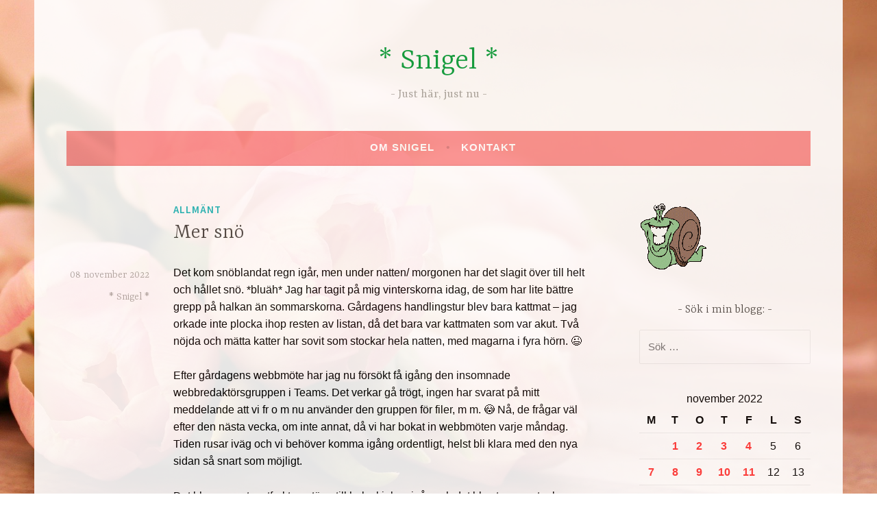

--- FILE ---
content_type: text/html; charset=UTF-8
request_url: https://snigelland.se/2022/11/08/mer-sno-6/
body_size: 12139
content:
<!DOCTYPE html>
<html lang="sv-SE">
<head>
<meta charset="UTF-8">
<meta name="viewport" content="width=device-width, initial-scale=1">
<link rel="profile" href="http://gmpg.org/xfn/11">

<title>Mer snö &#8211; * Snigel *</title>
<meta name='robots' content='max-image-preview:large' />
<link rel='dns-prefetch' href='//fonts.googleapis.com' />
<link rel="alternate" type="application/rss+xml" title="* Snigel * &raquo; Webbflöde" href="https://snigelland.se/feed/" />
<link rel="alternate" type="application/rss+xml" title="* Snigel * &raquo; Kommentarsflöde" href="https://snigelland.se/comments/feed/" />
<link rel="alternate" title="oEmbed (JSON)" type="application/json+oembed" href="https://snigelland.se/wp-json/oembed/1.0/embed?url=https%3A%2F%2Fsnigelland.se%2F2022%2F11%2F08%2Fmer-sno-6%2F" />
<link rel="alternate" title="oEmbed (XML)" type="text/xml+oembed" href="https://snigelland.se/wp-json/oembed/1.0/embed?url=https%3A%2F%2Fsnigelland.se%2F2022%2F11%2F08%2Fmer-sno-6%2F&#038;format=xml" />
<style id='wp-img-auto-sizes-contain-inline-css' type='text/css'>
img:is([sizes=auto i],[sizes^="auto," i]){contain-intrinsic-size:3000px 1500px}
/*# sourceURL=wp-img-auto-sizes-contain-inline-css */
</style>
<style id='wp-emoji-styles-inline-css' type='text/css'>

	img.wp-smiley, img.emoji {
		display: inline !important;
		border: none !important;
		box-shadow: none !important;
		height: 1em !important;
		width: 1em !important;
		margin: 0 0.07em !important;
		vertical-align: -0.1em !important;
		background: none !important;
		padding: 0 !important;
	}
/*# sourceURL=wp-emoji-styles-inline-css */
</style>
<style id='wp-block-library-inline-css' type='text/css'>
:root{--wp-block-synced-color:#7a00df;--wp-block-synced-color--rgb:122,0,223;--wp-bound-block-color:var(--wp-block-synced-color);--wp-editor-canvas-background:#ddd;--wp-admin-theme-color:#007cba;--wp-admin-theme-color--rgb:0,124,186;--wp-admin-theme-color-darker-10:#006ba1;--wp-admin-theme-color-darker-10--rgb:0,107,160.5;--wp-admin-theme-color-darker-20:#005a87;--wp-admin-theme-color-darker-20--rgb:0,90,135;--wp-admin-border-width-focus:2px}@media (min-resolution:192dpi){:root{--wp-admin-border-width-focus:1.5px}}.wp-element-button{cursor:pointer}:root .has-very-light-gray-background-color{background-color:#eee}:root .has-very-dark-gray-background-color{background-color:#313131}:root .has-very-light-gray-color{color:#eee}:root .has-very-dark-gray-color{color:#313131}:root .has-vivid-green-cyan-to-vivid-cyan-blue-gradient-background{background:linear-gradient(135deg,#00d084,#0693e3)}:root .has-purple-crush-gradient-background{background:linear-gradient(135deg,#34e2e4,#4721fb 50%,#ab1dfe)}:root .has-hazy-dawn-gradient-background{background:linear-gradient(135deg,#faaca8,#dad0ec)}:root .has-subdued-olive-gradient-background{background:linear-gradient(135deg,#fafae1,#67a671)}:root .has-atomic-cream-gradient-background{background:linear-gradient(135deg,#fdd79a,#004a59)}:root .has-nightshade-gradient-background{background:linear-gradient(135deg,#330968,#31cdcf)}:root .has-midnight-gradient-background{background:linear-gradient(135deg,#020381,#2874fc)}:root{--wp--preset--font-size--normal:16px;--wp--preset--font-size--huge:42px}.has-regular-font-size{font-size:1em}.has-larger-font-size{font-size:2.625em}.has-normal-font-size{font-size:var(--wp--preset--font-size--normal)}.has-huge-font-size{font-size:var(--wp--preset--font-size--huge)}.has-text-align-center{text-align:center}.has-text-align-left{text-align:left}.has-text-align-right{text-align:right}.has-fit-text{white-space:nowrap!important}#end-resizable-editor-section{display:none}.aligncenter{clear:both}.items-justified-left{justify-content:flex-start}.items-justified-center{justify-content:center}.items-justified-right{justify-content:flex-end}.items-justified-space-between{justify-content:space-between}.screen-reader-text{border:0;clip-path:inset(50%);height:1px;margin:-1px;overflow:hidden;padding:0;position:absolute;width:1px;word-wrap:normal!important}.screen-reader-text:focus{background-color:#ddd;clip-path:none;color:#444;display:block;font-size:1em;height:auto;left:5px;line-height:normal;padding:15px 23px 14px;text-decoration:none;top:5px;width:auto;z-index:100000}html :where(.has-border-color){border-style:solid}html :where([style*=border-top-color]){border-top-style:solid}html :where([style*=border-right-color]){border-right-style:solid}html :where([style*=border-bottom-color]){border-bottom-style:solid}html :where([style*=border-left-color]){border-left-style:solid}html :where([style*=border-width]){border-style:solid}html :where([style*=border-top-width]){border-top-style:solid}html :where([style*=border-right-width]){border-right-style:solid}html :where([style*=border-bottom-width]){border-bottom-style:solid}html :where([style*=border-left-width]){border-left-style:solid}html :where(img[class*=wp-image-]){height:auto;max-width:100%}:where(figure){margin:0 0 1em}html :where(.is-position-sticky){--wp-admin--admin-bar--position-offset:var(--wp-admin--admin-bar--height,0px)}@media screen and (max-width:600px){html :where(.is-position-sticky){--wp-admin--admin-bar--position-offset:0px}}

/*# sourceURL=wp-block-library-inline-css */
</style><style id='wp-block-paragraph-inline-css' type='text/css'>
.is-small-text{font-size:.875em}.is-regular-text{font-size:1em}.is-large-text{font-size:2.25em}.is-larger-text{font-size:3em}.has-drop-cap:not(:focus):first-letter{float:left;font-size:8.4em;font-style:normal;font-weight:100;line-height:.68;margin:.05em .1em 0 0;text-transform:uppercase}body.rtl .has-drop-cap:not(:focus):first-letter{float:none;margin-left:.1em}p.has-drop-cap.has-background{overflow:hidden}:root :where(p.has-background){padding:1.25em 2.375em}:where(p.has-text-color:not(.has-link-color)) a{color:inherit}p.has-text-align-left[style*="writing-mode:vertical-lr"],p.has-text-align-right[style*="writing-mode:vertical-rl"]{rotate:180deg}
/*# sourceURL=https://snigelland.se/wp-includes/blocks/paragraph/style.min.css */
</style>
<style id='global-styles-inline-css' type='text/css'>
:root{--wp--preset--aspect-ratio--square: 1;--wp--preset--aspect-ratio--4-3: 4/3;--wp--preset--aspect-ratio--3-4: 3/4;--wp--preset--aspect-ratio--3-2: 3/2;--wp--preset--aspect-ratio--2-3: 2/3;--wp--preset--aspect-ratio--16-9: 16/9;--wp--preset--aspect-ratio--9-16: 9/16;--wp--preset--color--black: #000000;--wp--preset--color--cyan-bluish-gray: #abb8c3;--wp--preset--color--white: #ffffff;--wp--preset--color--pale-pink: #f78da7;--wp--preset--color--vivid-red: #cf2e2e;--wp--preset--color--luminous-vivid-orange: #ff6900;--wp--preset--color--luminous-vivid-amber: #fcb900;--wp--preset--color--light-green-cyan: #7bdcb5;--wp--preset--color--vivid-green-cyan: #00d084;--wp--preset--color--pale-cyan-blue: #8ed1fc;--wp--preset--color--vivid-cyan-blue: #0693e3;--wp--preset--color--vivid-purple: #9b51e0;--wp--preset--gradient--vivid-cyan-blue-to-vivid-purple: linear-gradient(135deg,rgb(6,147,227) 0%,rgb(155,81,224) 100%);--wp--preset--gradient--light-green-cyan-to-vivid-green-cyan: linear-gradient(135deg,rgb(122,220,180) 0%,rgb(0,208,130) 100%);--wp--preset--gradient--luminous-vivid-amber-to-luminous-vivid-orange: linear-gradient(135deg,rgb(252,185,0) 0%,rgb(255,105,0) 100%);--wp--preset--gradient--luminous-vivid-orange-to-vivid-red: linear-gradient(135deg,rgb(255,105,0) 0%,rgb(207,46,46) 100%);--wp--preset--gradient--very-light-gray-to-cyan-bluish-gray: linear-gradient(135deg,rgb(238,238,238) 0%,rgb(169,184,195) 100%);--wp--preset--gradient--cool-to-warm-spectrum: linear-gradient(135deg,rgb(74,234,220) 0%,rgb(151,120,209) 20%,rgb(207,42,186) 40%,rgb(238,44,130) 60%,rgb(251,105,98) 80%,rgb(254,248,76) 100%);--wp--preset--gradient--blush-light-purple: linear-gradient(135deg,rgb(255,206,236) 0%,rgb(152,150,240) 100%);--wp--preset--gradient--blush-bordeaux: linear-gradient(135deg,rgb(254,205,165) 0%,rgb(254,45,45) 50%,rgb(107,0,62) 100%);--wp--preset--gradient--luminous-dusk: linear-gradient(135deg,rgb(255,203,112) 0%,rgb(199,81,192) 50%,rgb(65,88,208) 100%);--wp--preset--gradient--pale-ocean: linear-gradient(135deg,rgb(255,245,203) 0%,rgb(182,227,212) 50%,rgb(51,167,181) 100%);--wp--preset--gradient--electric-grass: linear-gradient(135deg,rgb(202,248,128) 0%,rgb(113,206,126) 100%);--wp--preset--gradient--midnight: linear-gradient(135deg,rgb(2,3,129) 0%,rgb(40,116,252) 100%);--wp--preset--font-size--small: 13px;--wp--preset--font-size--medium: 20px;--wp--preset--font-size--large: 36px;--wp--preset--font-size--x-large: 42px;--wp--preset--spacing--20: 0.44rem;--wp--preset--spacing--30: 0.67rem;--wp--preset--spacing--40: 1rem;--wp--preset--spacing--50: 1.5rem;--wp--preset--spacing--60: 2.25rem;--wp--preset--spacing--70: 3.38rem;--wp--preset--spacing--80: 5.06rem;--wp--preset--shadow--natural: 6px 6px 9px rgba(0, 0, 0, 0.2);--wp--preset--shadow--deep: 12px 12px 50px rgba(0, 0, 0, 0.4);--wp--preset--shadow--sharp: 6px 6px 0px rgba(0, 0, 0, 0.2);--wp--preset--shadow--outlined: 6px 6px 0px -3px rgb(255, 255, 255), 6px 6px rgb(0, 0, 0);--wp--preset--shadow--crisp: 6px 6px 0px rgb(0, 0, 0);}:where(.is-layout-flex){gap: 0.5em;}:where(.is-layout-grid){gap: 0.5em;}body .is-layout-flex{display: flex;}.is-layout-flex{flex-wrap: wrap;align-items: center;}.is-layout-flex > :is(*, div){margin: 0;}body .is-layout-grid{display: grid;}.is-layout-grid > :is(*, div){margin: 0;}:where(.wp-block-columns.is-layout-flex){gap: 2em;}:where(.wp-block-columns.is-layout-grid){gap: 2em;}:where(.wp-block-post-template.is-layout-flex){gap: 1.25em;}:where(.wp-block-post-template.is-layout-grid){gap: 1.25em;}.has-black-color{color: var(--wp--preset--color--black) !important;}.has-cyan-bluish-gray-color{color: var(--wp--preset--color--cyan-bluish-gray) !important;}.has-white-color{color: var(--wp--preset--color--white) !important;}.has-pale-pink-color{color: var(--wp--preset--color--pale-pink) !important;}.has-vivid-red-color{color: var(--wp--preset--color--vivid-red) !important;}.has-luminous-vivid-orange-color{color: var(--wp--preset--color--luminous-vivid-orange) !important;}.has-luminous-vivid-amber-color{color: var(--wp--preset--color--luminous-vivid-amber) !important;}.has-light-green-cyan-color{color: var(--wp--preset--color--light-green-cyan) !important;}.has-vivid-green-cyan-color{color: var(--wp--preset--color--vivid-green-cyan) !important;}.has-pale-cyan-blue-color{color: var(--wp--preset--color--pale-cyan-blue) !important;}.has-vivid-cyan-blue-color{color: var(--wp--preset--color--vivid-cyan-blue) !important;}.has-vivid-purple-color{color: var(--wp--preset--color--vivid-purple) !important;}.has-black-background-color{background-color: var(--wp--preset--color--black) !important;}.has-cyan-bluish-gray-background-color{background-color: var(--wp--preset--color--cyan-bluish-gray) !important;}.has-white-background-color{background-color: var(--wp--preset--color--white) !important;}.has-pale-pink-background-color{background-color: var(--wp--preset--color--pale-pink) !important;}.has-vivid-red-background-color{background-color: var(--wp--preset--color--vivid-red) !important;}.has-luminous-vivid-orange-background-color{background-color: var(--wp--preset--color--luminous-vivid-orange) !important;}.has-luminous-vivid-amber-background-color{background-color: var(--wp--preset--color--luminous-vivid-amber) !important;}.has-light-green-cyan-background-color{background-color: var(--wp--preset--color--light-green-cyan) !important;}.has-vivid-green-cyan-background-color{background-color: var(--wp--preset--color--vivid-green-cyan) !important;}.has-pale-cyan-blue-background-color{background-color: var(--wp--preset--color--pale-cyan-blue) !important;}.has-vivid-cyan-blue-background-color{background-color: var(--wp--preset--color--vivid-cyan-blue) !important;}.has-vivid-purple-background-color{background-color: var(--wp--preset--color--vivid-purple) !important;}.has-black-border-color{border-color: var(--wp--preset--color--black) !important;}.has-cyan-bluish-gray-border-color{border-color: var(--wp--preset--color--cyan-bluish-gray) !important;}.has-white-border-color{border-color: var(--wp--preset--color--white) !important;}.has-pale-pink-border-color{border-color: var(--wp--preset--color--pale-pink) !important;}.has-vivid-red-border-color{border-color: var(--wp--preset--color--vivid-red) !important;}.has-luminous-vivid-orange-border-color{border-color: var(--wp--preset--color--luminous-vivid-orange) !important;}.has-luminous-vivid-amber-border-color{border-color: var(--wp--preset--color--luminous-vivid-amber) !important;}.has-light-green-cyan-border-color{border-color: var(--wp--preset--color--light-green-cyan) !important;}.has-vivid-green-cyan-border-color{border-color: var(--wp--preset--color--vivid-green-cyan) !important;}.has-pale-cyan-blue-border-color{border-color: var(--wp--preset--color--pale-cyan-blue) !important;}.has-vivid-cyan-blue-border-color{border-color: var(--wp--preset--color--vivid-cyan-blue) !important;}.has-vivid-purple-border-color{border-color: var(--wp--preset--color--vivid-purple) !important;}.has-vivid-cyan-blue-to-vivid-purple-gradient-background{background: var(--wp--preset--gradient--vivid-cyan-blue-to-vivid-purple) !important;}.has-light-green-cyan-to-vivid-green-cyan-gradient-background{background: var(--wp--preset--gradient--light-green-cyan-to-vivid-green-cyan) !important;}.has-luminous-vivid-amber-to-luminous-vivid-orange-gradient-background{background: var(--wp--preset--gradient--luminous-vivid-amber-to-luminous-vivid-orange) !important;}.has-luminous-vivid-orange-to-vivid-red-gradient-background{background: var(--wp--preset--gradient--luminous-vivid-orange-to-vivid-red) !important;}.has-very-light-gray-to-cyan-bluish-gray-gradient-background{background: var(--wp--preset--gradient--very-light-gray-to-cyan-bluish-gray) !important;}.has-cool-to-warm-spectrum-gradient-background{background: var(--wp--preset--gradient--cool-to-warm-spectrum) !important;}.has-blush-light-purple-gradient-background{background: var(--wp--preset--gradient--blush-light-purple) !important;}.has-blush-bordeaux-gradient-background{background: var(--wp--preset--gradient--blush-bordeaux) !important;}.has-luminous-dusk-gradient-background{background: var(--wp--preset--gradient--luminous-dusk) !important;}.has-pale-ocean-gradient-background{background: var(--wp--preset--gradient--pale-ocean) !important;}.has-electric-grass-gradient-background{background: var(--wp--preset--gradient--electric-grass) !important;}.has-midnight-gradient-background{background: var(--wp--preset--gradient--midnight) !important;}.has-small-font-size{font-size: var(--wp--preset--font-size--small) !important;}.has-medium-font-size{font-size: var(--wp--preset--font-size--medium) !important;}.has-large-font-size{font-size: var(--wp--preset--font-size--large) !important;}.has-x-large-font-size{font-size: var(--wp--preset--font-size--x-large) !important;}
/*# sourceURL=global-styles-inline-css */
</style>

<style id='classic-theme-styles-inline-css' type='text/css'>
/*! This file is auto-generated */
.wp-block-button__link{color:#fff;background-color:#32373c;border-radius:9999px;box-shadow:none;text-decoration:none;padding:calc(.667em + 2px) calc(1.333em + 2px);font-size:1.125em}.wp-block-file__button{background:#32373c;color:#fff;text-decoration:none}
/*# sourceURL=/wp-includes/css/classic-themes.min.css */
</style>
<link rel='stylesheet' id='contact-form-7-css' href='https://snigelland.se/wp-content/plugins/contact-form-7/includes/css/styles.css?ver=6.1.4' type='text/css' media='all' />
<link rel='stylesheet' id='dara-style-css' href='https://snigelland.se/wp-content/themes/dara/style.css?ver=6.9' type='text/css' media='all' />
<link rel='stylesheet' id='dara-fonts-css' href='https://fonts.googleapis.com/css?family=Source+Sans+Pro%3A300%2C300italic%2C400%2C400italic%2C600%7CYrsa%3A300%2C400%2C700&#038;subset=latin%2Clatin-ext' type='text/css' media='all' />
<link rel='stylesheet' id='genericons-css' href='https://snigelland.se/wp-content/themes/dara/assets/genericons/genericons.css?ver=3.4.1' type='text/css' media='all' />
<link rel='stylesheet' id='__EPYT__style-css' href='https://snigelland.se/wp-content/plugins/youtube-embed-plus/styles/ytprefs.min.css?ver=14.2.4' type='text/css' media='all' />
<style id='__EPYT__style-inline-css' type='text/css'>

                .epyt-gallery-thumb {
                        width: 33.333%;
                }
                
/*# sourceURL=__EPYT__style-inline-css */
</style>
<script type="text/javascript" src="https://snigelland.se/wp-includes/js/jquery/jquery.min.js?ver=3.7.1" id="jquery-core-js"></script>
<script type="text/javascript" src="https://snigelland.se/wp-includes/js/jquery/jquery-migrate.min.js?ver=3.4.1" id="jquery-migrate-js"></script>
<script type="text/javascript" id="__ytprefs__-js-extra">
/* <![CDATA[ */
var _EPYT_ = {"ajaxurl":"https://snigelland.se/wp-admin/admin-ajax.php","security":"651743f427","gallery_scrolloffset":"20","eppathtoscripts":"https://snigelland.se/wp-content/plugins/youtube-embed-plus/scripts/","eppath":"https://snigelland.se/wp-content/plugins/youtube-embed-plus/","epresponsiveselector":"[\"iframe.__youtube_prefs_widget__\"]","epdovol":"1","version":"14.2.4","evselector":"iframe.__youtube_prefs__[src], iframe[src*=\"youtube.com/embed/\"], iframe[src*=\"youtube-nocookie.com/embed/\"]","ajax_compat":"","maxres_facade":"eager","ytapi_load":"light","pause_others":"","stopMobileBuffer":"1","facade_mode":"","not_live_on_channel":""};
//# sourceURL=__ytprefs__-js-extra
/* ]]> */
</script>
<script type="text/javascript" src="https://snigelland.se/wp-content/plugins/youtube-embed-plus/scripts/ytprefs.min.js?ver=14.2.4" id="__ytprefs__-js"></script>
<link rel="https://api.w.org/" href="https://snigelland.se/wp-json/" /><link rel="alternate" title="JSON" type="application/json" href="https://snigelland.se/wp-json/wp/v2/posts/23807" /><link rel="EditURI" type="application/rsd+xml" title="RSD" href="https://snigelland.se/xmlrpc.php?rsd" />
<meta name="generator" content="WordPress 6.9" />
<link rel="canonical" href="https://snigelland.se/2022/11/08/mer-sno-6/" />
<link rel='shortlink' href='https://snigelland.se/?p=23807' />
		<script type="text/javascript">
			var _statcounter = _statcounter || [];
			_statcounter.push({"tags": {"author": "* Snigel *"}});
		</script>
				<!-- Start of StatCounter Code -->
		<script>
			<!--
			var sc_project=7299306;
			var sc_security="3144191e";
					</script>
        <script type="text/javascript" src="https://www.statcounter.com/counter/counter.js" async></script>
		<noscript><div class="statcounter"><a title="web analytics" href="https://statcounter.com/"><img class="statcounter" src="https://c.statcounter.com/7299306/0/3144191e/0/" alt="web analytics" /></a></div></noscript>
		<!-- End of StatCounter Code -->
		<style type="text/css">.recentcomments a{display:inline !important;padding:0 !important;margin:0 !important;}</style>	<style type="text/css">
			.site-title a {
			color: #039e3b;
		}
		</style>
	<style type="text/css" id="custom-background-css">
body.custom-background { background-color: #ffffff; background-image: url("https://snigelland.se/wp-content/uploads/2020/01/bg1-tulips.jpg"); background-position: left top; background-size: cover; background-repeat: no-repeat; background-attachment: fixed; }
</style>
			<style type="text/css" id="wp-custom-css">
			a {
	color: #ff3333;
	text-decoration: none;
}
a:hover,
a:focus,
a:active {
	color: #ff3333;
	text-decoration: underline;
}
a img {
	border: #ff3333 1px; 
}
body,
button,
input,
select,
textarea {
	color: #000000;
	font-family: "Verdana", Helvetica, sans-serif;
	font-size: 16px; 
	font-weight: 300; 
	line-height: 1.6; 
}
hr {
	border: 0;
	height: 1px;
	margin: 1.6em 0;
	background-color: #a9a9a9; 
}
.main-navigation {
	background-color: #fa8e8e;
	border-bottom: 2px solid rgba(0, 0, 0, 0.03);
	color: #fff;
	display: block;
	padding: 0 1em;
}
.site-content,
.attachment.page .site-content, 
.site-header, .site-footer {
	background-color: #fff;
	padding: 1.6em 4%;
	opacity: 0.9; 
}
.footer-widget-area {
	background-color: #ffffff;
	border-top: 1px solid #eee;
	padding: 3.2em 4% 1.6em;
	margin: 0; 
	opacity: 0.9; 
}
img { 
	opacity: 1; 
	}
		</style>
		</head>

<body class="wp-singular post-template-default single single-post postid-23807 single-format-standard custom-background wp-theme-dara not-multi-author display-header-text">
<div id="page" class="site">
	<a class="skip-link screen-reader-text" href="#content">Hoppa till innehåll</a>

	<header id="masthead" class="site-header" role="banner">

		
				<div class="site-branding">
										<p class="site-title"><a href="https://snigelland.se/" rel="home">* Snigel *</a></p>
							<p class="site-description">Just här, just nu</p>
			
					</div><!-- .site-branding -->

		<nav id="site-navigation" class="main-navigation" role="navigation">
	<button class="menu-toggle" aria-controls="top-menu" aria-expanded="false">Meny</button>
	<div id="top-menu" class="menu"><ul>
<li class="page_item page-item-2"><a href="https://snigelland.se/om/">Om Snigel</a></li>
<li class="page_item page-item-1294"><a href="https://snigelland.se/kontakt/">Kontakt</a></li>
</ul></div>
	</nav>

	</header>

	
	<div id="content" class="site-content">

	<div id="primary" class="content-area">
		<main id="main" class="site-main" role="main">

		
<article id="post-23807" class="post-23807 post type-post status-publish format-standard hentry category-allmant without-featured-image">
	
	<header class="entry-header">
		<span class="cat-links"><a href="https://snigelland.se/category/allmant/" rel="category tag">Allmänt</a></span><h1 class="entry-title">Mer snö</h1>	</header>

	<div class="entry-body">
							<div class="entry-meta">
			<span class="posted-on"><a href="https://snigelland.se/2022/11/08/mer-sno-6/" rel="bookmark"><time class="entry-date published updated" datetime="2022-11-08T08:08:44+01:00">08 november 2022</time></a></span><span class="byline"> <span class="author vcard"><a class="url fn n" href="https://snigelland.se/author/admin/">* Snigel *</a></span></span>		</div><!-- .entry-meta -->		
		<div class="entry-content">
			
<p>Det kom snöblandat regn igår, men under natten/ morgonen har det slagit över till helt och hållet snö. *bluäh* Jag har tagit på mig vinterskorna idag, de som har lite bättre grepp på halkan än sommarskorna. Gårdagens handlingstur blev bara kattmat &#8211; jag orkade inte plocka ihop resten av listan, då det bara var kattmaten som var akut. Två nöjda och mätta katter har sovit som stockar hela natten, med magarna i fyra hörn. 😉 </p>



<p>Efter gårdagens webbmöte har jag nu försökt få igång den insomnade webbredaktörsgruppen i Teams. Det verkar gå trögt, ingen har svarat på mitt meddelande att vi fr o m nu använder den gruppen för filer, m m. 😳 Nå, de frågar väl efter den nästa vecka, om inte annat, då vi har bokat in webbmöten varje måndag. Tiden rusar iväg och vi behöver komma igång ordentligt, helst bli klara med den nya sidan så snart som möjligt.</p>



<p>Det blev en sorts rotfruktsgratäng till helgskinkan igår, och det blev t o m rester kvar av både skinka och gratäng. Dagens middag är räddad! Jag kanske inte behöver handla ikväll? 🙂 Eller också gör jag undan handlandet, för att slippa gå senare under veckan, när allt tagit slut&#8230; Jag får se hur jag gör.</p>
		</div>

			<footer class="entry-footer">
			</footer><!-- .entry-footer -->
		
<div class="entry-author">
	<div class="author-avatar">
		<img alt='' src='https://secure.gravatar.com/avatar/4d4abb9340c4fd8520f8b9ba450506c247faf1845a83356357ccd4e8ac889ddd?s=60&#038;d=mm&#038;r=g' srcset='https://secure.gravatar.com/avatar/4d4abb9340c4fd8520f8b9ba450506c247faf1845a83356357ccd4e8ac889ddd?s=120&#038;d=mm&#038;r=g 2x' class='avatar avatar-60 photo' height='60' width='60' decoding='async'/>	</div><!-- .author-avatar -->

	<div class="author-heading">
		<h2 class="author-title">Publicerad av <span class="author-name">* Snigel *</span></h2>
	</div><!-- .author-heading -->

	<p class="author-bio">
				<a class="author-link" href="https://snigelland.se/author/admin/" rel="author">
			Visa alla inlägg av * Snigel *		</a>
	</p><!-- .author-bio -->
</div><!-- .entry-auhtor -->

	</div><!-- .entry-body -->
</article><!-- #post-## -->

	<nav class="navigation post-navigation" aria-label="Inlägg">
		<h2 class="screen-reader-text">Inläggsnavigering</h2>
		<div class="nav-links"><div class="nav-previous"><a href="https://snigelland.se/2022/11/07/matsedel-v-45-4/" rel="prev"><span class="title">Föregående inlägg</span>Matsedel v 45</a></div><div class="nav-next"><a href="https://snigelland.se/2022/11/09/nada/" rel="next"><span class="title">Nästa inlägg</span>Nädå</a></div></div>
	</nav>
		</main>
	</div>

<aside id="secondary" class="widget-area" role="complementary">
	<aside id="simpleimage-2" class="widget widget_simpleimage">

	<p class="simple-image">
		<img width="100" height="100" src="https://snigelland.se/wp-content/uploads/2013/08/snigel_100x100.gif" class="attachment-full size-full" alt="" decoding="async" loading="lazy" />	</p>


</aside><aside id="search-2" class="widget widget_search"><h3 class="widget-title">Sök i min blogg:</h3><form role="search" method="get" class="search-form" action="https://snigelland.se/">
				<label>
					<span class="screen-reader-text">Sök efter:</span>
					<input type="search" class="search-field" placeholder="Sök …" value="" name="s" />
				</label>
				<input type="submit" class="search-submit" value="Sök" />
			</form></aside><aside id="calendar-3" class="widget widget_calendar"><div id="calendar_wrap" class="calendar_wrap"><table id="wp-calendar" class="wp-calendar-table">
	<caption>november 2022</caption>
	<thead>
	<tr>
		<th scope="col" aria-label="måndag">M</th>
		<th scope="col" aria-label="tisdag">T</th>
		<th scope="col" aria-label="onsdag">O</th>
		<th scope="col" aria-label="torsdag">T</th>
		<th scope="col" aria-label="fredag">F</th>
		<th scope="col" aria-label="lördag">L</th>
		<th scope="col" aria-label="söndag">S</th>
	</tr>
	</thead>
	<tbody>
	<tr>
		<td colspan="1" class="pad">&nbsp;</td><td><a href="https://snigelland.se/2022/11/01/" aria-label="Inlägg publicerade den 1 November 2022">1</a></td><td><a href="https://snigelland.se/2022/11/02/" aria-label="Inlägg publicerade den 2 November 2022">2</a></td><td><a href="https://snigelland.se/2022/11/03/" aria-label="Inlägg publicerade den 3 November 2022">3</a></td><td><a href="https://snigelland.se/2022/11/04/" aria-label="Inlägg publicerade den 4 November 2022">4</a></td><td>5</td><td>6</td>
	</tr>
	<tr>
		<td><a href="https://snigelland.se/2022/11/07/" aria-label="Inlägg publicerade den 7 November 2022">7</a></td><td><a href="https://snigelland.se/2022/11/08/" aria-label="Inlägg publicerade den 8 November 2022">8</a></td><td><a href="https://snigelland.se/2022/11/09/" aria-label="Inlägg publicerade den 9 November 2022">9</a></td><td><a href="https://snigelland.se/2022/11/10/" aria-label="Inlägg publicerade den 10 November 2022">10</a></td><td><a href="https://snigelland.se/2022/11/11/" aria-label="Inlägg publicerade den 11 November 2022">11</a></td><td>12</td><td>13</td>
	</tr>
	<tr>
		<td><a href="https://snigelland.se/2022/11/14/" aria-label="Inlägg publicerade den 14 November 2022">14</a></td><td><a href="https://snigelland.se/2022/11/15/" aria-label="Inlägg publicerade den 15 November 2022">15</a></td><td><a href="https://snigelland.se/2022/11/16/" aria-label="Inlägg publicerade den 16 November 2022">16</a></td><td><a href="https://snigelland.se/2022/11/17/" aria-label="Inlägg publicerade den 17 November 2022">17</a></td><td><a href="https://snigelland.se/2022/11/18/" aria-label="Inlägg publicerade den 18 November 2022">18</a></td><td>19</td><td>20</td>
	</tr>
	<tr>
		<td><a href="https://snigelland.se/2022/11/21/" aria-label="Inlägg publicerade den 21 November 2022">21</a></td><td><a href="https://snigelland.se/2022/11/22/" aria-label="Inlägg publicerade den 22 November 2022">22</a></td><td><a href="https://snigelland.se/2022/11/23/" aria-label="Inlägg publicerade den 23 November 2022">23</a></td><td><a href="https://snigelland.se/2022/11/24/" aria-label="Inlägg publicerade den 24 November 2022">24</a></td><td><a href="https://snigelland.se/2022/11/25/" aria-label="Inlägg publicerade den 25 November 2022">25</a></td><td>26</td><td><a href="https://snigelland.se/2022/11/27/" aria-label="Inlägg publicerade den 27 November 2022">27</a></td>
	</tr>
	<tr>
		<td><a href="https://snigelland.se/2022/11/28/" aria-label="Inlägg publicerade den 28 November 2022">28</a></td><td><a href="https://snigelland.se/2022/11/29/" aria-label="Inlägg publicerade den 29 November 2022">29</a></td><td><a href="https://snigelland.se/2022/11/30/" aria-label="Inlägg publicerade den 30 November 2022">30</a></td>
		<td class="pad" colspan="4">&nbsp;</td>
	</tr>
	</tbody>
	</table><nav aria-label="Föregående och nästa månad" class="wp-calendar-nav">
		<span class="wp-calendar-nav-prev"><a href="https://snigelland.se/2022/10/">&laquo; okt</a></span>
		<span class="pad">&nbsp;</span>
		<span class="wp-calendar-nav-next"><a href="https://snigelland.se/2022/12/">dec &raquo;</a></span>
	</nav></div></aside><aside id="recent-comments-2" class="widget widget_recent_comments"><h3 class="widget-title">Senaste kommentarer</h3><ul id="recentcomments"><li class="recentcomments"><span class="comment-author-link"><a href="https://astanet.se" class="url" rel="ugc external nofollow">Asta</a></span> om <a href="https://snigelland.se/2026/01/16/fredagsfeeling-10/#comment-16244">Fredagsfeeling</a></li><li class="recentcomments"><span class="comment-author-link"><a href="https://astanet.se" class="url" rel="ugc external nofollow">Asta</a></span> om <a href="https://snigelland.se/2026/01/16/fredagsfeeling-10/#comment-16243">Fredagsfeeling</a></li><li class="recentcomments"><span class="comment-author-link">* Snigel *</span> om <a href="https://snigelland.se/2026/01/13/antligen-22/#comment-16230">Äntligen!</a></li><li class="recentcomments"><span class="comment-author-link"><a href="https://astanet.se" class="url" rel="ugc external nofollow">Asta</a></span> om <a href="https://snigelland.se/2026/01/13/antligen-22/#comment-16221">Äntligen!</a></li><li class="recentcomments"><span class="comment-author-link">* Snigel *</span> om <a href="https://snigelland.se/2026/01/08/stoppat-skrapet/#comment-16200">Stoppat skräpet</a></li><li class="recentcomments"><span class="comment-author-link">Ann-Mari</span> om <a href="https://snigelland.se/2026/01/08/stoppat-skrapet/#comment-16199">Stoppat skräpet</a></li><li class="recentcomments"><span class="comment-author-link">* Snigel *</span> om <a href="https://snigelland.se/2026/01/08/stoppat-skrapet/#comment-16198">Stoppat skräpet</a></li><li class="recentcomments"><span class="comment-author-link">Ann-Mari</span> om <a href="https://snigelland.se/2026/01/08/stoppat-skrapet/#comment-16193">Stoppat skräpet</a></li><li class="recentcomments"><span class="comment-author-link">* Snigel *</span> om <a href="https://snigelland.se/2026/01/08/stoppat-skrapet/#comment-16192">Stoppat skräpet</a></li><li class="recentcomments"><span class="comment-author-link">Ann-Mari</span> om <a href="https://snigelland.se/2026/01/08/stoppat-skrapet/#comment-16191">Stoppat skräpet</a></li></ul></aside><aside id="block-16" class="widget widget_block widget_text">
<p><strong>Matsedel </strong></p>
</aside><aside id="block-17" class="widget widget_block widget_text">
<p><strong>Måndag </strong><br>.</p>
</aside><aside id="block-18" class="widget widget_block widget_text">
<p><strong>Tisdag</strong><br>.</p>
</aside><aside id="block-19" class="widget widget_block widget_text">
<p><strong>Onsdag</strong><br>.</p>
</aside><aside id="block-20" class="widget widget_block widget_text">
<p><strong>Torsdag</strong><br>.</p>
</aside><aside id="block-21" class="widget widget_block widget_text">
<p><strong>Fredag </strong><br>.</p>
</aside></aside>

	</div>

	
<div id="tertiary" class="widget-area footer-widget-area" role="complementary">
		<div id="widget-area-2" class="widget-area">
		<aside id="categories-348658894" class="widget widget_categories"><h3 class="widget-title">Kategorier</h3><form action="https://snigelland.se" method="get"><label class="screen-reader-text" for="cat">Kategorier</label><select  name='cat' id='cat' class='postform'>
	<option value='-1'>Välj kategori</option>
	<option class="level-0" value="1">Allmänt</option>
	<option class="level-0" value="11">Dagens outfit</option>
	<option class="level-0" value="7">Foto</option>
	<option class="level-0" value="6">Katter</option>
	<option class="level-0" value="51">Matsedel</option>
	<option class="level-0" value="8">Utmaningar</option>
	<option class="level-0" value="5">YouTube</option>
</select>
</form><script type="text/javascript">
/* <![CDATA[ */

( ( dropdownId ) => {
	const dropdown = document.getElementById( dropdownId );
	function onSelectChange() {
		setTimeout( () => {
			if ( 'escape' === dropdown.dataset.lastkey ) {
				return;
			}
			if ( dropdown.value && parseInt( dropdown.value ) > 0 && dropdown instanceof HTMLSelectElement ) {
				dropdown.parentElement.submit();
			}
		}, 250 );
	}
	function onKeyUp( event ) {
		if ( 'Escape' === event.key ) {
			dropdown.dataset.lastkey = 'escape';
		} else {
			delete dropdown.dataset.lastkey;
		}
	}
	function onClick() {
		delete dropdown.dataset.lastkey;
	}
	dropdown.addEventListener( 'keyup', onKeyUp );
	dropdown.addEventListener( 'click', onClick );
	dropdown.addEventListener( 'change', onSelectChange );
})( "cat" );

//# sourceURL=WP_Widget_Categories%3A%3Awidget
/* ]]> */
</script>
</aside>	</div><!-- #widget-area-2 -->
	
		<div id="widget-area-3" class="widget-area">
		<aside id="pages-5" class="widget widget_pages"><h3 class="widget-title">Sidor</h3>
			<ul>
				<li class="page_item page-item-2"><a href="https://snigelland.se/om/">Om Snigel</a></li>
<li class="page_item page-item-1294"><a href="https://snigelland.se/kontakt/">Kontakt</a></li>
			</ul>

			</aside>	</div><!-- #widget-area-3 -->
	
		<div id="widget-area-4" class="widget-area">
		<aside id="archives-5" class="widget widget_archive"><h3 class="widget-title">Arkiv</h3>		<label class="screen-reader-text" for="archives-dropdown-5">Arkiv</label>
		<select id="archives-dropdown-5" name="archive-dropdown">
			
			<option value="">Välj månad</option>
				<option value='https://snigelland.se/2026/01/'> januari 2026 </option>
	<option value='https://snigelland.se/2025/12/'> december 2025 </option>
	<option value='https://snigelland.se/2025/11/'> november 2025 </option>
	<option value='https://snigelland.se/2025/10/'> oktober 2025 </option>
	<option value='https://snigelland.se/2025/09/'> september 2025 </option>
	<option value='https://snigelland.se/2025/08/'> augusti 2025 </option>
	<option value='https://snigelland.se/2025/07/'> juli 2025 </option>
	<option value='https://snigelland.se/2025/06/'> juni 2025 </option>
	<option value='https://snigelland.se/2025/05/'> maj 2025 </option>
	<option value='https://snigelland.se/2025/04/'> april 2025 </option>
	<option value='https://snigelland.se/2025/03/'> mars 2025 </option>
	<option value='https://snigelland.se/2025/02/'> februari 2025 </option>
	<option value='https://snigelland.se/2025/01/'> januari 2025 </option>
	<option value='https://snigelland.se/2024/12/'> december 2024 </option>
	<option value='https://snigelland.se/2024/11/'> november 2024 </option>
	<option value='https://snigelland.se/2024/10/'> oktober 2024 </option>
	<option value='https://snigelland.se/2024/09/'> september 2024 </option>
	<option value='https://snigelland.se/2024/08/'> augusti 2024 </option>
	<option value='https://snigelland.se/2024/07/'> juli 2024 </option>
	<option value='https://snigelland.se/2024/06/'> juni 2024 </option>
	<option value='https://snigelland.se/2024/05/'> maj 2024 </option>
	<option value='https://snigelland.se/2024/04/'> april 2024 </option>
	<option value='https://snigelland.se/2024/03/'> mars 2024 </option>
	<option value='https://snigelland.se/2024/02/'> februari 2024 </option>
	<option value='https://snigelland.se/2024/01/'> januari 2024 </option>
	<option value='https://snigelland.se/2023/12/'> december 2023 </option>
	<option value='https://snigelland.se/2023/11/'> november 2023 </option>
	<option value='https://snigelland.se/2023/10/'> oktober 2023 </option>
	<option value='https://snigelland.se/2023/09/'> september 2023 </option>
	<option value='https://snigelland.se/2023/08/'> augusti 2023 </option>
	<option value='https://snigelland.se/2023/07/'> juli 2023 </option>
	<option value='https://snigelland.se/2023/06/'> juni 2023 </option>
	<option value='https://snigelland.se/2023/05/'> maj 2023 </option>
	<option value='https://snigelland.se/2023/04/'> april 2023 </option>
	<option value='https://snigelland.se/2023/03/'> mars 2023 </option>
	<option value='https://snigelland.se/2023/02/'> februari 2023 </option>
	<option value='https://snigelland.se/2023/01/'> januari 2023 </option>
	<option value='https://snigelland.se/2022/12/'> december 2022 </option>
	<option value='https://snigelland.se/2022/11/'> november 2022 </option>
	<option value='https://snigelland.se/2022/10/'> oktober 2022 </option>
	<option value='https://snigelland.se/2022/09/'> september 2022 </option>
	<option value='https://snigelland.se/2022/08/'> augusti 2022 </option>
	<option value='https://snigelland.se/2022/07/'> juli 2022 </option>
	<option value='https://snigelland.se/2022/06/'> juni 2022 </option>
	<option value='https://snigelland.se/2022/05/'> maj 2022 </option>
	<option value='https://snigelland.se/2022/04/'> april 2022 </option>
	<option value='https://snigelland.se/2022/03/'> mars 2022 </option>
	<option value='https://snigelland.se/2022/02/'> februari 2022 </option>
	<option value='https://snigelland.se/2022/01/'> januari 2022 </option>
	<option value='https://snigelland.se/2021/12/'> december 2021 </option>
	<option value='https://snigelland.se/2021/11/'> november 2021 </option>
	<option value='https://snigelland.se/2021/10/'> oktober 2021 </option>
	<option value='https://snigelland.se/2021/09/'> september 2021 </option>
	<option value='https://snigelland.se/2021/08/'> augusti 2021 </option>
	<option value='https://snigelland.se/2021/07/'> juli 2021 </option>
	<option value='https://snigelland.se/2021/06/'> juni 2021 </option>
	<option value='https://snigelland.se/2021/05/'> maj 2021 </option>
	<option value='https://snigelland.se/2021/04/'> april 2021 </option>
	<option value='https://snigelland.se/2021/03/'> mars 2021 </option>
	<option value='https://snigelland.se/2021/02/'> februari 2021 </option>
	<option value='https://snigelland.se/2021/01/'> januari 2021 </option>
	<option value='https://snigelland.se/2020/12/'> december 2020 </option>
	<option value='https://snigelland.se/2020/11/'> november 2020 </option>
	<option value='https://snigelland.se/2020/10/'> oktober 2020 </option>
	<option value='https://snigelland.se/2020/09/'> september 2020 </option>
	<option value='https://snigelland.se/2020/08/'> augusti 2020 </option>
	<option value='https://snigelland.se/2020/07/'> juli 2020 </option>
	<option value='https://snigelland.se/2020/06/'> juni 2020 </option>
	<option value='https://snigelland.se/2020/05/'> maj 2020 </option>
	<option value='https://snigelland.se/2020/04/'> april 2020 </option>
	<option value='https://snigelland.se/2020/03/'> mars 2020 </option>
	<option value='https://snigelland.se/2020/02/'> februari 2020 </option>
	<option value='https://snigelland.se/2020/01/'> januari 2020 </option>
	<option value='https://snigelland.se/2019/12/'> december 2019 </option>
	<option value='https://snigelland.se/2019/11/'> november 2019 </option>
	<option value='https://snigelland.se/2019/10/'> oktober 2019 </option>
	<option value='https://snigelland.se/2019/09/'> september 2019 </option>
	<option value='https://snigelland.se/2019/08/'> augusti 2019 </option>
	<option value='https://snigelland.se/2019/07/'> juli 2019 </option>
	<option value='https://snigelland.se/2019/06/'> juni 2019 </option>
	<option value='https://snigelland.se/2019/05/'> maj 2019 </option>
	<option value='https://snigelland.se/2019/04/'> april 2019 </option>
	<option value='https://snigelland.se/2019/03/'> mars 2019 </option>
	<option value='https://snigelland.se/2019/02/'> februari 2019 </option>
	<option value='https://snigelland.se/2019/01/'> januari 2019 </option>
	<option value='https://snigelland.se/2018/12/'> december 2018 </option>
	<option value='https://snigelland.se/2018/11/'> november 2018 </option>
	<option value='https://snigelland.se/2018/10/'> oktober 2018 </option>
	<option value='https://snigelland.se/2018/09/'> september 2018 </option>
	<option value='https://snigelland.se/2018/08/'> augusti 2018 </option>
	<option value='https://snigelland.se/2018/07/'> juli 2018 </option>
	<option value='https://snigelland.se/2018/06/'> juni 2018 </option>
	<option value='https://snigelland.se/2018/05/'> maj 2018 </option>
	<option value='https://snigelland.se/2018/04/'> april 2018 </option>
	<option value='https://snigelland.se/2018/03/'> mars 2018 </option>
	<option value='https://snigelland.se/2018/02/'> februari 2018 </option>
	<option value='https://snigelland.se/2018/01/'> januari 2018 </option>
	<option value='https://snigelland.se/2017/12/'> december 2017 </option>
	<option value='https://snigelland.se/2017/11/'> november 2017 </option>
	<option value='https://snigelland.se/2017/10/'> oktober 2017 </option>
	<option value='https://snigelland.se/2017/09/'> september 2017 </option>
	<option value='https://snigelland.se/2017/08/'> augusti 2017 </option>
	<option value='https://snigelland.se/2017/07/'> juli 2017 </option>
	<option value='https://snigelland.se/2017/06/'> juni 2017 </option>
	<option value='https://snigelland.se/2017/05/'> maj 2017 </option>
	<option value='https://snigelland.se/2017/04/'> april 2017 </option>
	<option value='https://snigelland.se/2017/03/'> mars 2017 </option>
	<option value='https://snigelland.se/2017/02/'> februari 2017 </option>
	<option value='https://snigelland.se/2017/01/'> januari 2017 </option>
	<option value='https://snigelland.se/2016/12/'> december 2016 </option>
	<option value='https://snigelland.se/2016/11/'> november 2016 </option>
	<option value='https://snigelland.se/2016/10/'> oktober 2016 </option>
	<option value='https://snigelland.se/2016/09/'> september 2016 </option>
	<option value='https://snigelland.se/2016/08/'> augusti 2016 </option>
	<option value='https://snigelland.se/2016/07/'> juli 2016 </option>
	<option value='https://snigelland.se/2016/06/'> juni 2016 </option>
	<option value='https://snigelland.se/2016/05/'> maj 2016 </option>
	<option value='https://snigelland.se/2016/04/'> april 2016 </option>
	<option value='https://snigelland.se/2016/03/'> mars 2016 </option>
	<option value='https://snigelland.se/2016/02/'> februari 2016 </option>
	<option value='https://snigelland.se/2016/01/'> januari 2016 </option>
	<option value='https://snigelland.se/2015/12/'> december 2015 </option>
	<option value='https://snigelland.se/2015/11/'> november 2015 </option>
	<option value='https://snigelland.se/2015/10/'> oktober 2015 </option>
	<option value='https://snigelland.se/2015/09/'> september 2015 </option>
	<option value='https://snigelland.se/2015/08/'> augusti 2015 </option>
	<option value='https://snigelland.se/2015/07/'> juli 2015 </option>
	<option value='https://snigelland.se/2015/06/'> juni 2015 </option>
	<option value='https://snigelland.se/2015/05/'> maj 2015 </option>
	<option value='https://snigelland.se/2015/04/'> april 2015 </option>
	<option value='https://snigelland.se/2015/03/'> mars 2015 </option>
	<option value='https://snigelland.se/2015/02/'> februari 2015 </option>
	<option value='https://snigelland.se/2015/01/'> januari 2015 </option>
	<option value='https://snigelland.se/2014/12/'> december 2014 </option>
	<option value='https://snigelland.se/2014/11/'> november 2014 </option>
	<option value='https://snigelland.se/2014/10/'> oktober 2014 </option>
	<option value='https://snigelland.se/2014/09/'> september 2014 </option>
	<option value='https://snigelland.se/2014/08/'> augusti 2014 </option>
	<option value='https://snigelland.se/2014/07/'> juli 2014 </option>
	<option value='https://snigelland.se/2014/06/'> juni 2014 </option>
	<option value='https://snigelland.se/2014/05/'> maj 2014 </option>
	<option value='https://snigelland.se/2014/04/'> april 2014 </option>
	<option value='https://snigelland.se/2014/03/'> mars 2014 </option>
	<option value='https://snigelland.se/2014/02/'> februari 2014 </option>
	<option value='https://snigelland.se/2014/01/'> januari 2014 </option>
	<option value='https://snigelland.se/2013/12/'> december 2013 </option>
	<option value='https://snigelland.se/2013/11/'> november 2013 </option>
	<option value='https://snigelland.se/2013/10/'> oktober 2013 </option>
	<option value='https://snigelland.se/2013/09/'> september 2013 </option>
	<option value='https://snigelland.se/2013/08/'> augusti 2013 </option>
	<option value='https://snigelland.se/2013/07/'> juli 2013 </option>
	<option value='https://snigelland.se/2013/06/'> juni 2013 </option>
	<option value='https://snigelland.se/2013/05/'> maj 2013 </option>
	<option value='https://snigelland.se/2013/04/'> april 2013 </option>
	<option value='https://snigelland.se/2013/03/'> mars 2013 </option>
	<option value='https://snigelland.se/2013/02/'> februari 2013 </option>
	<option value='https://snigelland.se/2013/01/'> januari 2013 </option>
	<option value='https://snigelland.se/2012/12/'> december 2012 </option>
	<option value='https://snigelland.se/2012/11/'> november 2012 </option>
	<option value='https://snigelland.se/2012/10/'> oktober 2012 </option>
	<option value='https://snigelland.se/2012/09/'> september 2012 </option>
	<option value='https://snigelland.se/2012/08/'> augusti 2012 </option>
	<option value='https://snigelland.se/2012/07/'> juli 2012 </option>
	<option value='https://snigelland.se/2012/06/'> juni 2012 </option>
	<option value='https://snigelland.se/2012/05/'> maj 2012 </option>
	<option value='https://snigelland.se/2012/04/'> april 2012 </option>
	<option value='https://snigelland.se/2012/03/'> mars 2012 </option>
	<option value='https://snigelland.se/2012/02/'> februari 2012 </option>
	<option value='https://snigelland.se/2012/01/'> januari 2012 </option>
	<option value='https://snigelland.se/2011/12/'> december 2011 </option>
	<option value='https://snigelland.se/2011/11/'> november 2011 </option>
	<option value='https://snigelland.se/2011/10/'> oktober 2011 </option>
	<option value='https://snigelland.se/2011/09/'> september 2011 </option>
	<option value='https://snigelland.se/2011/08/'> augusti 2011 </option>
	<option value='https://snigelland.se/2011/07/'> juli 2011 </option>
	<option value='https://snigelland.se/2011/06/'> juni 2011 </option>
	<option value='https://snigelland.se/2011/05/'> maj 2011 </option>
	<option value='https://snigelland.se/2011/04/'> april 2011 </option>
	<option value='https://snigelland.se/2011/03/'> mars 2011 </option>
	<option value='https://snigelland.se/2011/02/'> februari 2011 </option>
	<option value='https://snigelland.se/2011/01/'> januari 2011 </option>
	<option value='https://snigelland.se/2010/12/'> december 2010 </option>
	<option value='https://snigelland.se/2010/11/'> november 2010 </option>
	<option value='https://snigelland.se/2010/10/'> oktober 2010 </option>
	<option value='https://snigelland.se/2010/09/'> september 2010 </option>
	<option value='https://snigelland.se/2010/08/'> augusti 2010 </option>
	<option value='https://snigelland.se/2010/07/'> juli 2010 </option>
	<option value='https://snigelland.se/2010/06/'> juni 2010 </option>
	<option value='https://snigelland.se/2010/05/'> maj 2010 </option>
	<option value='https://snigelland.se/2010/04/'> april 2010 </option>
	<option value='https://snigelland.se/2010/03/'> mars 2010 </option>
	<option value='https://snigelland.se/2010/02/'> februari 2010 </option>
	<option value='https://snigelland.se/2010/01/'> januari 2010 </option>
	<option value='https://snigelland.se/2009/12/'> december 2009 </option>
	<option value='https://snigelland.se/2009/11/'> november 2009 </option>
	<option value='https://snigelland.se/2009/10/'> oktober 2009 </option>
	<option value='https://snigelland.se/2009/09/'> september 2009 </option>
	<option value='https://snigelland.se/2009/08/'> augusti 2009 </option>
	<option value='https://snigelland.se/2009/07/'> juli 2009 </option>
	<option value='https://snigelland.se/2009/06/'> juni 2009 </option>
	<option value='https://snigelland.se/2009/05/'> maj 2009 </option>
	<option value='https://snigelland.se/2009/04/'> april 2009 </option>
	<option value='https://snigelland.se/2009/03/'> mars 2009 </option>
	<option value='https://snigelland.se/2009/02/'> februari 2009 </option>
	<option value='https://snigelland.se/2009/01/'> januari 2009 </option>
	<option value='https://snigelland.se/2008/12/'> december 2008 </option>
	<option value='https://snigelland.se/2008/11/'> november 2008 </option>
	<option value='https://snigelland.se/2008/10/'> oktober 2008 </option>
	<option value='https://snigelland.se/2008/09/'> september 2008 </option>
	<option value='https://snigelland.se/2008/08/'> augusti 2008 </option>
	<option value='https://snigelland.se/2008/07/'> juli 2008 </option>

		</select>

			<script type="text/javascript">
/* <![CDATA[ */

( ( dropdownId ) => {
	const dropdown = document.getElementById( dropdownId );
	function onSelectChange() {
		setTimeout( () => {
			if ( 'escape' === dropdown.dataset.lastkey ) {
				return;
			}
			if ( dropdown.value ) {
				document.location.href = dropdown.value;
			}
		}, 250 );
	}
	function onKeyUp( event ) {
		if ( 'Escape' === event.key ) {
			dropdown.dataset.lastkey = 'escape';
		} else {
			delete dropdown.dataset.lastkey;
		}
	}
	function onClick() {
		delete dropdown.dataset.lastkey;
	}
	dropdown.addEventListener( 'keyup', onKeyUp );
	dropdown.addEventListener( 'click', onClick );
	dropdown.addEventListener( 'change', onSelectChange );
})( "archives-dropdown-5" );

//# sourceURL=WP_Widget_Archives%3A%3Awidget
/* ]]> */
</script>
</aside>	</div><!-- #widget-area-4 -->
	</div><!-- #tertiary -->

	<footer id="colophon" class="site-footer" role="contentinfo">
				<div class="site-info">
	<a href="https://wordpress.org/">Drivs av WordPress</a>
	<span class="sep"> | </span>
	Tema: Dara av <a href="http://wordpress.com/themes/" rel="designer">Automattic</a>.</div><!-- .site-info -->	</footer>
</div>
<script type="speculationrules">
{"prefetch":[{"source":"document","where":{"and":[{"href_matches":"/*"},{"not":{"href_matches":["/wp-*.php","/wp-admin/*","/wp-content/uploads/*","/wp-content/*","/wp-content/plugins/*","/wp-content/themes/dara/*","/*\\?(.+)"]}},{"not":{"selector_matches":"a[rel~=\"nofollow\"]"}},{"not":{"selector_matches":".no-prefetch, .no-prefetch a"}}]},"eagerness":"conservative"}]}
</script>
<script type="text/javascript" src="https://snigelland.se/wp-includes/js/dist/hooks.min.js?ver=dd5603f07f9220ed27f1" id="wp-hooks-js"></script>
<script type="text/javascript" src="https://snigelland.se/wp-includes/js/dist/i18n.min.js?ver=c26c3dc7bed366793375" id="wp-i18n-js"></script>
<script type="text/javascript" id="wp-i18n-js-after">
/* <![CDATA[ */
wp.i18n.setLocaleData( { 'text direction\u0004ltr': [ 'ltr' ] } );
//# sourceURL=wp-i18n-js-after
/* ]]> */
</script>
<script type="text/javascript" src="https://snigelland.se/wp-content/plugins/contact-form-7/includes/swv/js/index.js?ver=6.1.4" id="swv-js"></script>
<script type="text/javascript" id="contact-form-7-js-translations">
/* <![CDATA[ */
( function( domain, translations ) {
	var localeData = translations.locale_data[ domain ] || translations.locale_data.messages;
	localeData[""].domain = domain;
	wp.i18n.setLocaleData( localeData, domain );
} )( "contact-form-7", {"translation-revision-date":"2025-08-26 21:48:02+0000","generator":"GlotPress\/4.0.1","domain":"messages","locale_data":{"messages":{"":{"domain":"messages","plural-forms":"nplurals=2; plural=n != 1;","lang":"sv_SE"},"This contact form is placed in the wrong place.":["Detta kontaktformul\u00e4r \u00e4r placerat p\u00e5 fel st\u00e4lle."],"Error:":["Fel:"]}},"comment":{"reference":"includes\/js\/index.js"}} );
//# sourceURL=contact-form-7-js-translations
/* ]]> */
</script>
<script type="text/javascript" id="contact-form-7-js-before">
/* <![CDATA[ */
var wpcf7 = {
    "api": {
        "root": "https:\/\/snigelland.se\/wp-json\/",
        "namespace": "contact-form-7\/v1"
    }
};
//# sourceURL=contact-form-7-js-before
/* ]]> */
</script>
<script type="text/javascript" src="https://snigelland.se/wp-content/plugins/contact-form-7/includes/js/index.js?ver=6.1.4" id="contact-form-7-js"></script>
<script type="text/javascript" src="https://snigelland.se/wp-content/themes/dara/assets/js/navigation.js?ver=20151215" id="dara-navigation-js"></script>
<script type="text/javascript" src="https://snigelland.se/wp-content/themes/dara/assets/js/skip-link-focus-fix.js?ver=20151215" id="dara-skip-link-focus-fix-js"></script>
<script type="text/javascript" src="https://snigelland.se/wp-content/plugins/youtube-embed-plus/scripts/fitvids.min.js?ver=14.2.4" id="__ytprefsfitvids__-js"></script>
<script id="wp-emoji-settings" type="application/json">
{"baseUrl":"https://s.w.org/images/core/emoji/17.0.2/72x72/","ext":".png","svgUrl":"https://s.w.org/images/core/emoji/17.0.2/svg/","svgExt":".svg","source":{"concatemoji":"https://snigelland.se/wp-includes/js/wp-emoji-release.min.js?ver=6.9"}}
</script>
<script type="module">
/* <![CDATA[ */
/*! This file is auto-generated */
const a=JSON.parse(document.getElementById("wp-emoji-settings").textContent),o=(window._wpemojiSettings=a,"wpEmojiSettingsSupports"),s=["flag","emoji"];function i(e){try{var t={supportTests:e,timestamp:(new Date).valueOf()};sessionStorage.setItem(o,JSON.stringify(t))}catch(e){}}function c(e,t,n){e.clearRect(0,0,e.canvas.width,e.canvas.height),e.fillText(t,0,0);t=new Uint32Array(e.getImageData(0,0,e.canvas.width,e.canvas.height).data);e.clearRect(0,0,e.canvas.width,e.canvas.height),e.fillText(n,0,0);const a=new Uint32Array(e.getImageData(0,0,e.canvas.width,e.canvas.height).data);return t.every((e,t)=>e===a[t])}function p(e,t){e.clearRect(0,0,e.canvas.width,e.canvas.height),e.fillText(t,0,0);var n=e.getImageData(16,16,1,1);for(let e=0;e<n.data.length;e++)if(0!==n.data[e])return!1;return!0}function u(e,t,n,a){switch(t){case"flag":return n(e,"\ud83c\udff3\ufe0f\u200d\u26a7\ufe0f","\ud83c\udff3\ufe0f\u200b\u26a7\ufe0f")?!1:!n(e,"\ud83c\udde8\ud83c\uddf6","\ud83c\udde8\u200b\ud83c\uddf6")&&!n(e,"\ud83c\udff4\udb40\udc67\udb40\udc62\udb40\udc65\udb40\udc6e\udb40\udc67\udb40\udc7f","\ud83c\udff4\u200b\udb40\udc67\u200b\udb40\udc62\u200b\udb40\udc65\u200b\udb40\udc6e\u200b\udb40\udc67\u200b\udb40\udc7f");case"emoji":return!a(e,"\ud83e\u1fac8")}return!1}function f(e,t,n,a){let r;const o=(r="undefined"!=typeof WorkerGlobalScope&&self instanceof WorkerGlobalScope?new OffscreenCanvas(300,150):document.createElement("canvas")).getContext("2d",{willReadFrequently:!0}),s=(o.textBaseline="top",o.font="600 32px Arial",{});return e.forEach(e=>{s[e]=t(o,e,n,a)}),s}function r(e){var t=document.createElement("script");t.src=e,t.defer=!0,document.head.appendChild(t)}a.supports={everything:!0,everythingExceptFlag:!0},new Promise(t=>{let n=function(){try{var e=JSON.parse(sessionStorage.getItem(o));if("object"==typeof e&&"number"==typeof e.timestamp&&(new Date).valueOf()<e.timestamp+604800&&"object"==typeof e.supportTests)return e.supportTests}catch(e){}return null}();if(!n){if("undefined"!=typeof Worker&&"undefined"!=typeof OffscreenCanvas&&"undefined"!=typeof URL&&URL.createObjectURL&&"undefined"!=typeof Blob)try{var e="postMessage("+f.toString()+"("+[JSON.stringify(s),u.toString(),c.toString(),p.toString()].join(",")+"));",a=new Blob([e],{type:"text/javascript"});const r=new Worker(URL.createObjectURL(a),{name:"wpTestEmojiSupports"});return void(r.onmessage=e=>{i(n=e.data),r.terminate(),t(n)})}catch(e){}i(n=f(s,u,c,p))}t(n)}).then(e=>{for(const n in e)a.supports[n]=e[n],a.supports.everything=a.supports.everything&&a.supports[n],"flag"!==n&&(a.supports.everythingExceptFlag=a.supports.everythingExceptFlag&&a.supports[n]);var t;a.supports.everythingExceptFlag=a.supports.everythingExceptFlag&&!a.supports.flag,a.supports.everything||((t=a.source||{}).concatemoji?r(t.concatemoji):t.wpemoji&&t.twemoji&&(r(t.twemoji),r(t.wpemoji)))});
//# sourceURL=https://snigelland.se/wp-includes/js/wp-emoji-loader.min.js
/* ]]> */
</script>

</body>
</html>
